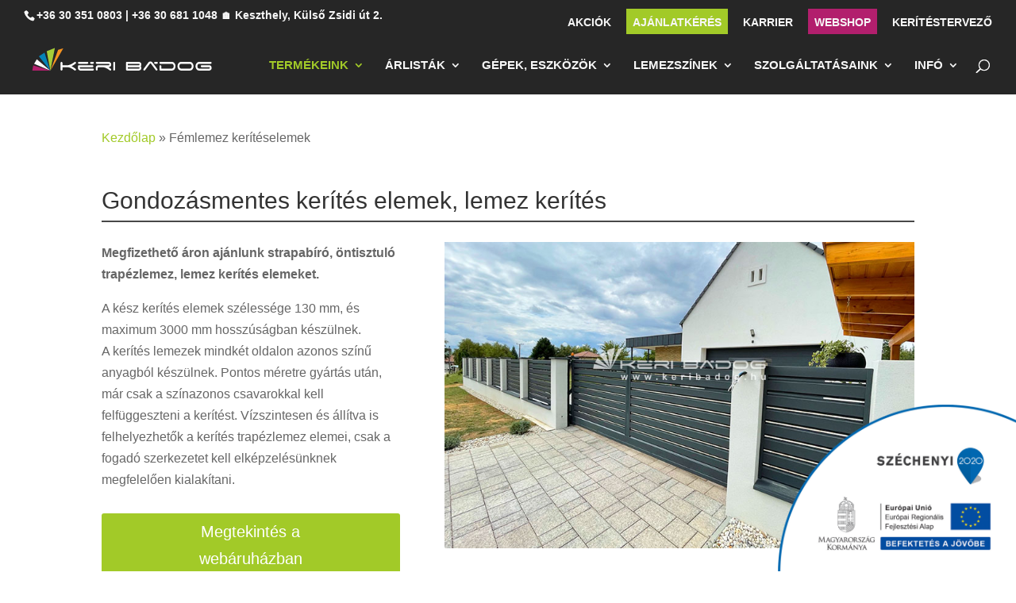

--- FILE ---
content_type: text/html
request_url: https://cdn.trustindex.io/widgets/e0/e066488253df5488548656cfdd5/content.html
body_size: 2771
content:
<div class=" ti-widget " data-layout-id="34" data-layout-category="slider" data-set-id="light-background" data-pid="e066488253df5488548656cfdd5" data-language="hu" data-close-locale="Bezárás" data-rich-snippet="115565160165g650" data-review-target-width="300" data-css-version="2" data-footer-link-domain="trustindex.io" data-review-text-mode="readmore" data-reply-by-locale="Válasz a tulajdonostól" data-only-rating-locale="Ez a felhasználó csak egy értékelést hagyott." data-pager-autoplay-timeout="0" > <div class="ti-widget-container ti-col-3"> <div class="ti-header ti-header-grid source-Google"> <div class="ti-fade-container"> <div class="ti-rating-text"> <strong class="ti-rating ti-rating-large"> KIVÁLÓ </strong> </div> <span class="ti-stars star-lg"><img class="ti-star f" src="https://cdn.trustindex.io/assets/platform/Google/star/f.svg" alt="Google" width="17" height="17" loading="lazy" /><img class="ti-star f" src="https://cdn.trustindex.io/assets/platform/Google/star/f.svg" alt="Google" width="17" height="17" loading="lazy" /><img class="ti-star f" src="https://cdn.trustindex.io/assets/platform/Google/star/f.svg" alt="Google" width="17" height="17" loading="lazy" /><img class="ti-star f" src="https://cdn.trustindex.io/assets/platform/Google/star/f.svg" alt="Google" width="17" height="17" loading="lazy" /><img class="ti-star f" src="https://cdn.trustindex.io/assets/platform/Google/star/f.svg" alt="Google" width="17" height="17" loading="lazy" /></span> <div class="ti-rating-text"> <span class="nowrap"><strong><a href="https://www.trustindex.io/reviews/www.keribadog.hu" target="_blank" rel="noopener">149 vélemény</a></strong> alapján</span> </div> <div class="ti-large-logo"> <div class="ti-v-center"> <img class="ti-logo-fb" src="https://cdn.trustindex.io/assets/platform/Google/logo.svg" loading="lazy" alt="Google" width="150" height="25" /> </div> </div> </div> </div> <div class="ti-reviews-container"> <div class="ti-controls"> <div class="ti-next" aria-label="Következő vélemény" role="button" tabindex="0"></div> <div class="ti-prev" aria-label="Előző vélemény" role="button" tabindex="0"></div> </div> <div class="ti-reviews-container-wrapper"> <div class="ti-review-item source-Google ti-image-layout-thumbnail" data-id="006196329613b496d094934aa15aceda" > <div class="ti-inner"> <div class="ti-review-header"> <div class="ti-platform-icon ti-with-tooltip"> <span class="ti-tooltip">Közzétéve itt: Google</span> <img src="https://cdn.trustindex.io/assets/platform/Google/icon.svg" alt="Google" width="20" height="20" loading="lazy" /> </div> <div class="ti-profile-img"> <img src="https://lh3.googleusercontent.com/a-/ALV-UjXHrL4dR6dGHvpuPwtjtigss_fGzTfDEwANIohs9tvxw_N72u1m=w40-h40-c-rp-mo-br100" srcset="https://lh3.googleusercontent.com/a-/ALV-UjXHrL4dR6dGHvpuPwtjtigss_fGzTfDEwANIohs9tvxw_N72u1m=w80-h80-c-rp-mo-br100 2x" alt="Dávid Márton profile picture" loading="lazy" /> </div> <div class="ti-profile-details"> <div class="ti-name"> Dávid Márton </div> </div> </div> <span class="ti-stars"><img class="ti-star f" src="https://cdn.trustindex.io/assets/platform/Google/star/f.svg" alt="Google" width="17" height="17" loading="lazy" /><img class="ti-star f" src="https://cdn.trustindex.io/assets/platform/Google/star/f.svg" alt="Google" width="17" height="17" loading="lazy" /><img class="ti-star f" src="https://cdn.trustindex.io/assets/platform/Google/star/f.svg" alt="Google" width="17" height="17" loading="lazy" /><img class="ti-star f" src="https://cdn.trustindex.io/assets/platform/Google/star/f.svg" alt="Google" width="17" height="17" loading="lazy" /><img class="ti-star f" src="https://cdn.trustindex.io/assets/platform/Google/star/f.svg" alt="Google" width="17" height="17" loading="lazy" /></span> <div class="ti-review-text-container ti-review-content">Teljes mértékben megvagyok elégedve velük. Bátran ajánlom mindenkinek,aki szeretne profi,minőségi szerszámokhoz hozzájutni. 1 nap alatt kiszállították a rendelt termékeket.</div> <span class="ti-read-more" data-container=".ti-review-content" data-collapse-text="Elrejt" data-open-text="Olvass tovább" ></span> </div> </div> <div class="ti-review-item source-Google ti-image-layout-thumbnail" data-id="e675fc588cfca4fcb4c6ae110ebcff16" > <div class="ti-inner"> <div class="ti-review-header"> <div class="ti-platform-icon ti-with-tooltip"> <span class="ti-tooltip">Közzétéve itt: Google</span> <img src="https://cdn.trustindex.io/assets/platform/Google/icon.svg" alt="Google" width="20" height="20" loading="lazy" /> </div> <div class="ti-profile-img"> <img src="https://lh3.googleusercontent.com/a-/ALV-UjUi65KQ9hm5Ht4bdsU2V-t8UTh7xt1FSOpMx76yz395qUFJpNpMnA=w40-h40-c-rp-mo-ba4-br100" srcset="https://lh3.googleusercontent.com/a-/ALV-UjUi65KQ9hm5Ht4bdsU2V-t8UTh7xt1FSOpMx76yz395qUFJpNpMnA=w80-h80-c-rp-mo-ba4-br100 2x" alt="Dóra Kovács profile picture" loading="lazy" /> </div> <div class="ti-profile-details"> <div class="ti-name"> Dóra Kovács </div> </div> </div> <span class="ti-stars"><img class="ti-star f" src="https://cdn.trustindex.io/assets/platform/Google/star/f.svg" alt="Google" width="17" height="17" loading="lazy" /><img class="ti-star f" src="https://cdn.trustindex.io/assets/platform/Google/star/f.svg" alt="Google" width="17" height="17" loading="lazy" /><img class="ti-star f" src="https://cdn.trustindex.io/assets/platform/Google/star/f.svg" alt="Google" width="17" height="17" loading="lazy" /><img class="ti-star f" src="https://cdn.trustindex.io/assets/platform/Google/star/f.svg" alt="Google" width="17" height="17" loading="lazy" /><img class="ti-star f" src="https://cdn.trustindex.io/assets/platform/Google/star/f.svg" alt="Google" width="17" height="17" loading="lazy" /></span> <div class="ti-review-text-container ti-review-content">Gyönyörű termékek, profi csapat</div> <span class="ti-read-more" data-container=".ti-review-content" data-collapse-text="Elrejt" data-open-text="Olvass tovább" ></span> </div> </div> <div class="ti-review-item source-Google ti-image-layout-thumbnail" data-id="290acfc1d23874526d96e34f4cd232d4" > <div class="ti-inner"> <div class="ti-review-header"> <div class="ti-platform-icon ti-with-tooltip"> <span class="ti-tooltip">Közzétéve itt: Google</span> <img src="https://cdn.trustindex.io/assets/platform/Google/icon.svg" alt="Google" width="20" height="20" loading="lazy" /> </div> <div class="ti-profile-img"> <img src="https://lh3.googleusercontent.com/a/ACg8ocJtj6KYT_dlnPsNMBl67dQtiHIS7vkLCh-s58A1R0ajVfxcdw=w40-h40-c-rp-mo-br100" srcset="https://lh3.googleusercontent.com/a/ACg8ocJtj6KYT_dlnPsNMBl67dQtiHIS7vkLCh-s58A1R0ajVfxcdw=w80-h80-c-rp-mo-br100 2x" alt="Nenad Hristov profile picture" loading="lazy" /> </div> <div class="ti-profile-details"> <div class="ti-name"> Nenad Hristov </div> </div> </div> <span class="ti-stars"><img class="ti-star f" src="https://cdn.trustindex.io/assets/platform/Google/star/f.svg" alt="Google" width="17" height="17" loading="lazy" /><img class="ti-star f" src="https://cdn.trustindex.io/assets/platform/Google/star/f.svg" alt="Google" width="17" height="17" loading="lazy" /><img class="ti-star f" src="https://cdn.trustindex.io/assets/platform/Google/star/f.svg" alt="Google" width="17" height="17" loading="lazy" /><img class="ti-star f" src="https://cdn.trustindex.io/assets/platform/Google/star/f.svg" alt="Google" width="17" height="17" loading="lazy" /><img class="ti-star f" src="https://cdn.trustindex.io/assets/platform/Google/star/f.svg" alt="Google" width="17" height="17" loading="lazy" /></span> <div class="ti-review-text-container ti-review-content">Prijatni ljudi
Brzi istovar</div> <span class="ti-read-more" data-container=".ti-review-content" data-collapse-text="Elrejt" data-open-text="Olvass tovább" ></span> </div> </div> <div class="ti-review-item source-Google ti-image-layout-thumbnail" data-id="3802f39179f8c10e1da1d1b7c838b1e9" > <div class="ti-inner"> <div class="ti-review-header"> <div class="ti-platform-icon ti-with-tooltip"> <span class="ti-tooltip">Közzétéve itt: Google</span> <img src="https://cdn.trustindex.io/assets/platform/Google/icon.svg" alt="Google" width="20" height="20" loading="lazy" /> </div> <div class="ti-profile-img"> <img src="https://lh3.googleusercontent.com/a/ACg8ocJJuLg8usedoynzJxtClSAadUZZ6WPnBS5_ka6H99bk-la6Eg=w40-h40-c-rp-mo-ba3-br100" srcset="https://lh3.googleusercontent.com/a/ACg8ocJJuLg8usedoynzJxtClSAadUZZ6WPnBS5_ka6H99bk-la6Eg=w80-h80-c-rp-mo-ba3-br100 2x" alt="intellectusreducta lacertaeparvae profile picture" loading="lazy" /> </div> <div class="ti-profile-details"> <div class="ti-name"> intellectusreducta lacertaeparvae </div> </div> </div> <span class="ti-stars"><img class="ti-star f" src="https://cdn.trustindex.io/assets/platform/Google/star/f.svg" alt="Google" width="17" height="17" loading="lazy" /><img class="ti-star f" src="https://cdn.trustindex.io/assets/platform/Google/star/f.svg" alt="Google" width="17" height="17" loading="lazy" /><img class="ti-star f" src="https://cdn.trustindex.io/assets/platform/Google/star/f.svg" alt="Google" width="17" height="17" loading="lazy" /><img class="ti-star f" src="https://cdn.trustindex.io/assets/platform/Google/star/f.svg" alt="Google" width="17" height="17" loading="lazy" /><img class="ti-star f" src="https://cdn.trustindex.io/assets/platform/Google/star/f.svg" alt="Google" width="17" height="17" loading="lazy" /></span> <div class="ti-review-text-container ti-review-content">Korrekt és segítőkész csapat</div> <span class="ti-read-more" data-container=".ti-review-content" data-collapse-text="Elrejt" data-open-text="Olvass tovább" ></span> </div> </div> <div class="ti-review-item source-Google ti-image-layout-thumbnail" data-id="8ca3164df04c371b0da1f800d9dbcff2" > <div class="ti-inner"> <div class="ti-review-header"> <div class="ti-platform-icon ti-with-tooltip"> <span class="ti-tooltip">Közzétéve itt: Google</span> <img src="https://cdn.trustindex.io/assets/platform/Google/icon.svg" alt="Google" width="20" height="20" loading="lazy" /> </div> <div class="ti-profile-img"> <img src="https://lh3.googleusercontent.com/a-/ALV-UjVQBpFD5-r727hqWfbuq6gOlbNbieYmmJ299sW3G2fJExJFSqXS=w40-h40-c-rp-mo-ba2-br100" srcset="https://lh3.googleusercontent.com/a-/ALV-UjVQBpFD5-r727hqWfbuq6gOlbNbieYmmJ299sW3G2fJExJFSqXS=w80-h80-c-rp-mo-ba2-br100 2x" alt="Norbi Hol profile picture" loading="lazy" /> </div> <div class="ti-profile-details"> <div class="ti-name"> Norbi Hol </div> </div> </div> <span class="ti-stars"><img class="ti-star f" src="https://cdn.trustindex.io/assets/platform/Google/star/f.svg" alt="Google" width="17" height="17" loading="lazy" /><img class="ti-star f" src="https://cdn.trustindex.io/assets/platform/Google/star/f.svg" alt="Google" width="17" height="17" loading="lazy" /><img class="ti-star f" src="https://cdn.trustindex.io/assets/platform/Google/star/f.svg" alt="Google" width="17" height="17" loading="lazy" /><img class="ti-star f" src="https://cdn.trustindex.io/assets/platform/Google/star/f.svg" alt="Google" width="17" height="17" loading="lazy" /><img class="ti-star f" src="https://cdn.trustindex.io/assets/platform/Google/star/f.svg" alt="Google" width="17" height="17" loading="lazy" /></span> <div class="ti-review-text-container ti-review-content">Nagyon szép és jól felszerelt bolt</div> <span class="ti-read-more" data-container=".ti-review-content" data-collapse-text="Elrejt" data-open-text="Olvass tovább" ></span> </div> </div> <div class="ti-review-item source-Google ti-image-layout-thumbnail" data-id="19d35bcc7eca27023be48b38cd39e948" > <div class="ti-inner"> <div class="ti-review-header"> <div class="ti-platform-icon ti-with-tooltip"> <span class="ti-tooltip">Közzétéve itt: Google</span> <img src="https://cdn.trustindex.io/assets/platform/Google/icon.svg" alt="Google" width="20" height="20" loading="lazy" /> </div> <div class="ti-profile-img"> <img src="https://lh3.googleusercontent.com/a/ACg8ocIfp7cNA9-Smme4oR2DXwBn8SBcAYzfNN4jTK1pX29M7UrMcA=w40-h40-c-rp-mo-br100" srcset="https://lh3.googleusercontent.com/a/ACg8ocIfp7cNA9-Smme4oR2DXwBn8SBcAYzfNN4jTK1pX29M7UrMcA=w80-h80-c-rp-mo-br100 2x" alt="Geminialis profile picture" loading="lazy" /> </div> <div class="ti-profile-details"> <div class="ti-name"> Geminialis </div> </div> </div> <span class="ti-stars"><img class="ti-star f" src="https://cdn.trustindex.io/assets/platform/Google/star/f.svg" alt="Google" width="17" height="17" loading="lazy" /><img class="ti-star f" src="https://cdn.trustindex.io/assets/platform/Google/star/f.svg" alt="Google" width="17" height="17" loading="lazy" /><img class="ti-star f" src="https://cdn.trustindex.io/assets/platform/Google/star/f.svg" alt="Google" width="17" height="17" loading="lazy" /><img class="ti-star f" src="https://cdn.trustindex.io/assets/platform/Google/star/f.svg" alt="Google" width="17" height="17" loading="lazy" /><img class="ti-star f" src="https://cdn.trustindex.io/assets/platform/Google/star/f.svg" alt="Google" width="17" height="17" loading="lazy" /></span> <div class="ti-review-text-container ti-review-content">Webshopban vásároltam, meg vagyok elégedve a kapott termékkel és a kiszállítás idejével is. Korrekt cég, nagyon ajánlom.</div> <span class="ti-read-more" data-container=".ti-review-content" data-collapse-text="Elrejt" data-open-text="Olvass tovább" ></span> </div> </div> <div class="ti-review-item source-Google ti-image-layout-thumbnail" data-id="2bb17c3efbe0d6ee4027911c1c95cd0a" > <div class="ti-inner"> <div class="ti-review-header"> <div class="ti-platform-icon ti-with-tooltip"> <span class="ti-tooltip">Közzétéve itt: Google</span> <img src="https://cdn.trustindex.io/assets/platform/Google/icon.svg" alt="Google" width="20" height="20" loading="lazy" /> </div> <div class="ti-profile-img"> <img src="https://lh3.googleusercontent.com/a/ACg8ocKEg-OvKm92ld66_Vi346YYk9kMe2ZJ1gTdmY56caHgUEDCwSg=w40-h40-c-rp-mo-br100" srcset="https://lh3.googleusercontent.com/a/ACg8ocKEg-OvKm92ld66_Vi346YYk9kMe2ZJ1gTdmY56caHgUEDCwSg=w80-h80-c-rp-mo-br100 2x" alt="Sándor Horváth profile picture" loading="lazy" /> </div> <div class="ti-profile-details"> <div class="ti-name"> Sándor Horváth </div> </div> </div> <span class="ti-stars"><img class="ti-star f" src="https://cdn.trustindex.io/assets/platform/Google/star/f.svg" alt="Google" width="17" height="17" loading="lazy" /><img class="ti-star f" src="https://cdn.trustindex.io/assets/platform/Google/star/f.svg" alt="Google" width="17" height="17" loading="lazy" /><img class="ti-star f" src="https://cdn.trustindex.io/assets/platform/Google/star/f.svg" alt="Google" width="17" height="17" loading="lazy" /><img class="ti-star f" src="https://cdn.trustindex.io/assets/platform/Google/star/f.svg" alt="Google" width="17" height="17" loading="lazy" /><img class="ti-star f" src="https://cdn.trustindex.io/assets/platform/Google/star/f.svg" alt="Google" width="17" height="17" loading="lazy" /></span> <div class="ti-review-text-container ti-review-content">Korrekt bolt,gyors,pontos kiszolgálás.</div> <span class="ti-read-more" data-container=".ti-review-content" data-collapse-text="Elrejt" data-open-text="Olvass tovább" ></span> </div> </div> <div class="ti-review-item source-Google ti-image-layout-thumbnail" data-id="d9fd9440593d27a0284c5e84861d945a" > <div class="ti-inner"> <div class="ti-review-header"> <div class="ti-platform-icon ti-with-tooltip"> <span class="ti-tooltip">Közzétéve itt: Google</span> <img src="https://cdn.trustindex.io/assets/platform/Google/icon.svg" alt="Google" width="20" height="20" loading="lazy" /> </div> <div class="ti-profile-img"> <img src="https://lh3.googleusercontent.com/a/ACg8ocLStLGVjiWAqcNwFRVkjTlUi7lWcF7YzRG-8zPR9ASdg6du6Q=w40-h40-c-rp-mo-br100" srcset="https://lh3.googleusercontent.com/a/ACg8ocLStLGVjiWAqcNwFRVkjTlUi7lWcF7YzRG-8zPR9ASdg6du6Q=w80-h80-c-rp-mo-br100 2x" alt="Miklós István Szűcs profile picture" loading="lazy" /> </div> <div class="ti-profile-details"> <div class="ti-name"> Miklós István Szűcs </div> </div> </div> <span class="ti-stars"><img class="ti-star f" src="https://cdn.trustindex.io/assets/platform/Google/star/f.svg" alt="Google" width="17" height="17" loading="lazy" /><img class="ti-star f" src="https://cdn.trustindex.io/assets/platform/Google/star/f.svg" alt="Google" width="17" height="17" loading="lazy" /><img class="ti-star f" src="https://cdn.trustindex.io/assets/platform/Google/star/f.svg" alt="Google" width="17" height="17" loading="lazy" /><img class="ti-star f" src="https://cdn.trustindex.io/assets/platform/Google/star/f.svg" alt="Google" width="17" height="17" loading="lazy" /><img class="ti-star f" src="https://cdn.trustindex.io/assets/platform/Google/star/f.svg" alt="Google" width="17" height="17" loading="lazy" /></span> <div class="ti-review-text-container ti-review-content">Minden a legnagyobb rendben volt.</div> <span class="ti-read-more" data-container=".ti-review-content" data-collapse-text="Elrejt" data-open-text="Olvass tovább" ></span> </div> </div> <div class="ti-review-item source-Google ti-image-layout-thumbnail" data-id="4ebf026fae5c872bf97f8223862f8ad7" > <div class="ti-inner"> <div class="ti-review-header"> <div class="ti-platform-icon ti-with-tooltip"> <span class="ti-tooltip">Közzétéve itt: Google</span> <img src="https://cdn.trustindex.io/assets/platform/Google/icon.svg" alt="Google" width="20" height="20" loading="lazy" /> </div> <div class="ti-profile-img"> <img src="https://lh3.googleusercontent.com/a/ACg8ocJgcj5LXKracL9joWWLcN2s38KxTeRYsdYbzgbo6dSDGPUd2Q=w40-h40-c-rp-mo-ba6-br100" srcset="https://lh3.googleusercontent.com/a/ACg8ocJgcj5LXKracL9joWWLcN2s38KxTeRYsdYbzgbo6dSDGPUd2Q=w80-h80-c-rp-mo-ba6-br100 2x" alt="Gábor profile picture" loading="lazy" /> </div> <div class="ti-profile-details"> <div class="ti-name"> Gábor </div> </div> </div> <span class="ti-stars"><img class="ti-star f" src="https://cdn.trustindex.io/assets/platform/Google/star/f.svg" alt="Google" width="17" height="17" loading="lazy" /><img class="ti-star f" src="https://cdn.trustindex.io/assets/platform/Google/star/f.svg" alt="Google" width="17" height="17" loading="lazy" /><img class="ti-star f" src="https://cdn.trustindex.io/assets/platform/Google/star/f.svg" alt="Google" width="17" height="17" loading="lazy" /><img class="ti-star f" src="https://cdn.trustindex.io/assets/platform/Google/star/f.svg" alt="Google" width="17" height="17" loading="lazy" /><img class="ti-star f" src="https://cdn.trustindex.io/assets/platform/Google/star/f.svg" alt="Google" width="17" height="17" loading="lazy" /></span> <div class="ti-review-text-container ti-review-content">Profi csapat a szakma csúcsán!</div> <span class="ti-read-more" data-container=".ti-review-content" data-collapse-text="Elrejt" data-open-text="Olvass tovább" ></span> </div> </div> <div class="ti-review-item source-Google ti-image-layout-thumbnail" data-id="0e05762dfe9fa17aedf71f28081f6a83" > <div class="ti-inner"> <div class="ti-review-header"> <div class="ti-platform-icon ti-with-tooltip"> <span class="ti-tooltip">Közzétéve itt: Google</span> <img src="https://cdn.trustindex.io/assets/platform/Google/icon.svg" alt="Google" width="20" height="20" loading="lazy" /> </div> <div class="ti-profile-img"> <img src="https://lh3.googleusercontent.com/a/ACg8ocLzND5T0zjDUtk0hUGEwwl0ch3hlveHudP-JeMJtvc0ijIFQQ=w40-h40-c-rp-mo-br100" srcset="https://lh3.googleusercontent.com/a/ACg8ocLzND5T0zjDUtk0hUGEwwl0ch3hlveHudP-JeMJtvc0ijIFQQ=w80-h80-c-rp-mo-br100 2x" alt="Renáta Berente profile picture" loading="lazy" /> </div> <div class="ti-profile-details"> <div class="ti-name"> Renáta Berente </div> </div> </div> <span class="ti-stars"><img class="ti-star f" src="https://cdn.trustindex.io/assets/platform/Google/star/f.svg" alt="Google" width="17" height="17" loading="lazy" /><img class="ti-star f" src="https://cdn.trustindex.io/assets/platform/Google/star/f.svg" alt="Google" width="17" height="17" loading="lazy" /><img class="ti-star f" src="https://cdn.trustindex.io/assets/platform/Google/star/f.svg" alt="Google" width="17" height="17" loading="lazy" /><img class="ti-star f" src="https://cdn.trustindex.io/assets/platform/Google/star/f.svg" alt="Google" width="17" height="17" loading="lazy" /><img class="ti-star f" src="https://cdn.trustindex.io/assets/platform/Google/star/f.svg" alt="Google" width="17" height="17" loading="lazy" /></span> <div class="ti-review-text-container ti-review-content">Mindennel meg vagyunk elégedve, még a probléma kezeléssel is, mindenkinek szívből tudjuk ajánlani a boltot!</div> <span class="ti-read-more" data-container=".ti-review-content" data-collapse-text="Elrejt" data-open-text="Olvass tovább" ></span> </div> </div> </div> <div class="ti-controls-line"> <div class="dot"></div> </div> </div> </div> </div> <style class="scss-content">@media (min-width:480px){.ti-widget[data-layout-id='34'][data-set-id='light-background'][data-pid='e066488253df5488548656cfdd5'] .ti-review-item:hover{-webkit-transform:none;-ms-transform:none;transform:none}}@charset "UTF-8";
.ti-amp-iframe-body{background:#ffffff}.ti-widget[data-layout-id='34'][data-set-id='light-background'][data-pid='e066488253df5488548656cfdd5'] .ti-widget-container,.ti-widget[data-layout-id='34'][data-set-id='light-background'][data-pid='e066488253df5488548656cfdd5'] .ti-widget-container *{font-family:inherit}.ti-widget[data-layout-id='34'][data-set-id='light-background'][data-pid='e066488253df5488548656cfdd5'] .ti-widget-container{margin-top:5px}.ti-widget[data-layout-id='34'][data-set-id='light-background'][data-pid='e066488253df5488548656cfdd5'] .ti-rating-text,.ti-widget[data-layout-id='34'][data-set-id='light-background'][data-pid='e066488253df5488548656cfdd5'] .ti-rating-text strong:not(.ti-rating-large),.ti-widget[data-layout-id='34'][data-set-id='light-background'][data-pid='e066488253df5488548656cfdd5'] .ti-rating-text strong a,.ti-widget[data-layout-id='34'][data-set-id='light-background'][data-pid='e066488253df5488548656cfdd5'] .ti-rating-text strong span,.ti-widget[data-layout-id='34'][data-set-id='light-background'][data-pid='e066488253df5488548656cfdd5'] .ti-rating-text span strong,.ti-widget[data-layout-id='34'][data-set-id='light-background'][data-pid='e066488253df5488548656cfdd5'] .ti-rating-text span,.ti-widget[data-layout-id='34'][data-set-id='light-background'][data-pid='e066488253df5488548656cfdd5'] .ti-footer,.ti-widget[data-layout-id='34'][data-set-id='light-background'][data-pid='e066488253df5488548656cfdd5'] .ti-footer strong:not(.ti-rating-large),.ti-widget[data-layout-id='34'][data-set-id='light-background'][data-pid='e066488253df5488548656cfdd5'] .ti-footer span,.ti-widget[data-layout-id='34'][data-set-id='light-background'][data-pid='e066488253df5488548656cfdd5'] .ti-footer strong a{font-size:14px}.ti-widget[data-layout-id='34'][data-set-id='light-background'][data-pid='e066488253df5488548656cfdd5'] .ti-reviews-container-wrapper{margin:0 -5px;padding-top:0}.ti-widget[data-layout-id='34'][data-set-id='light-background'][data-pid='e066488253df5488548656cfdd5'] .ti-review-item{padding:0 5px}.ti-widget[data-layout-id='34'][data-set-id='light-background'][data-pid='e066488253df5488548656cfdd5'] .ti-controls{margin-top:-14px}.ti-widget[data-layout-id='34'][data-set-id='light-background'][data-pid='e066488253df5488548656cfdd5'] .ti-controls .ti-next:before,.ti-widget[data-layout-id='34'][data-set-id='light-background'][data-pid='e066488253df5488548656cfdd5'] .ti-controls .ti-prev:before{border-color:#999999}.ti-widget[data-layout-id='34'][data-set-id='light-background'][data-pid='e066488253df5488548656cfdd5'] .ti-controls .ti-next{right:-2px}.ti-widget[data-layout-id='34'][data-set-id='light-background'][data-pid='e066488253df5488548656cfdd5'] .ti-controls .ti-prev{left:-2px}.ti-widget[data-layout-id='34'][data-set-id='light-background'][data-pid='e066488253df5488548656cfdd5'] .ti-controls-line{background:rgba(153, 153, 153, 0.35)}.ti-widget[data-layout-id='34'][data-set-id='light-background'][data-pid='e066488253df5488548656cfdd5'] .ti-controls-line .dot{background:#999999}</style>

--- FILE ---
content_type: image/svg+xml
request_url: https://www.keribadog.hu/wp-content/uploads/2021/09/logo.svg
body_size: 4583
content:
<?xml version="1.0" encoding="utf-8"?>
<!-- Generator: Adobe Illustrator 16.0.0, SVG Export Plug-In . SVG Version: 6.00 Build 0)  -->
<!DOCTYPE svg PUBLIC "-//W3C//DTD SVG 1.1//EN" "http://www.w3.org/Graphics/SVG/1.1/DTD/svg11.dtd">
<svg version="1.1" id="Layer_1" xmlns="http://www.w3.org/2000/svg" xmlns:xlink="http://www.w3.org/1999/xlink" x="0px" y="0px"
	 width="642.666px" height="141.73px" viewBox="0 0 642.666 141.73" enable-background="new 0 0 642.666 141.73"
	 xml:space="preserve">
<g>
	<g>
		<path fill="#FFFFFF" d="M122.07,71.282h15.688c2.354,0,4.662-0.307,6.93-0.918c2.263-0.611,4.472-1.412,6.619-2.41
			c2.15-0.994,4.21-2.129,6.184-3.396c1.969-1.266,3.858-2.559,5.67-3.871c0.77-0.633,1.538-0.949,2.309-0.949
			c0.905,0,1.678,0.316,2.312,0.949c0.635,0.635,0.95,1.402,0.95,2.311c0,0.635-0.183,1.189-0.543,1.664
			c-0.363,0.479-0.793,0.896-1.29,1.256c-1.181,0.906-2.312,1.756-3.397,2.549c-1.086,0.791-2.173,1.525-3.26,2.207
			c-1.087,0.68-2.206,1.334-3.361,1.969c-1.155,0.635-2.39,1.271-3.701,1.902c1.313,0.635,2.546,1.27,3.701,1.898
			c1.155,0.635,2.274,1.291,3.361,1.973s2.174,1.416,3.26,2.207c1.087,0.793,2.218,1.643,3.397,2.547
			c0.496,0.359,0.927,0.779,1.29,1.256c0.36,0.477,0.543,1.029,0.543,1.664c0,0.906-0.315,1.678-0.95,2.309
			c-0.634,0.637-1.405,0.955-2.312,0.955c-0.771,0-1.539-0.318-2.309-0.955c-1.857-1.355-3.771-2.668-5.738-3.939
			c-1.971-1.266-4.02-2.398-6.146-3.395c-2.129-0.996-4.325-1.787-6.588-2.379c-2.268-0.588-4.575-0.885-6.93-0.885H122.07v8.287
			c0,0.906-0.315,1.678-0.95,2.309c-0.636,0.637-1.381,0.955-2.242,0.955c-0.906,0-1.674-0.318-2.31-0.955
			c-0.634-0.631-0.95-1.4-0.95-2.309V62.995c0-0.904,0.316-1.674,0.95-2.311c0.636-0.631,1.382-0.949,2.24-0.949
			c0.905,0,1.676,0.318,2.312,0.949c0.635,0.637,0.95,1.404,0.95,2.311V71.282z"/>
		<path fill="#FFFFFF" d="M183.808,89.35c-0.998,0-1.993-0.221-2.988-0.646c-0.996-0.432-1.88-1.033-2.649-1.803
			c-0.771-0.771-1.403-1.699-1.898-2.787c-0.502-1.084-0.748-2.303-0.748-3.666v-6.113c0-1.219,0.35-2.035,1.053-2.441
			c0.701-0.406,1.799-0.611,3.293-0.611h45.573c0.904,0,1.675,0.32,2.309,0.951c0.635,0.635,0.951,1.404,0.951,2.311
			c0,0.904-0.316,1.672-0.951,2.311c-0.634,0.633-1.403,0.947-2.309,0.947h-43.4v3.33c0,0.451,0.194,0.852,0.579,1.188
			c0.384,0.342,0.894,0.51,1.526,0.51h42.788c0.906,0,1.676,0.318,2.31,0.951c0.635,0.635,0.951,1.402,0.951,2.309
			s-0.316,1.678-0.951,2.309c-0.634,0.637-1.402,0.955-2.31,0.955L183.808,89.35L183.808,89.35z"/>
		<path fill="#FFFFFF" d="M284.395,80.282c1.268,0.879,2.559,1.846,3.871,2.885c0.497,0.361,0.928,0.781,1.29,1.256
			c0.362,0.479,0.545,1.029,0.545,1.664c0,0.908-0.316,1.678-0.952,2.309c-0.634,0.639-1.402,0.955-2.309,0.955
			c-0.771,0-1.54-0.316-2.309-0.955c-1.859-1.355-3.759-2.668-5.706-3.938c-1.949-1.266-3.975-2.398-6.078-3.396
			c-2.105-0.994-4.291-1.787-6.555-2.377c-2.265-0.588-4.619-0.887-7.064-0.887h-13.515c-0.589,0.096-1.087,0.365-1.494,0.816
			c-0.407,0.453-0.61,1.021-0.61,1.697v5.771c0,0.908-0.33,1.678-0.985,2.309c-0.657,0.639-1.416,0.955-2.274,0.955
			c-0.906,0-1.676-0.316-2.311-0.955c-0.633-0.631-0.949-1.398-0.949-2.309v-6.518c0-1.131,0.213-2.211,0.645-3.229
			c0.431-1.02,1.006-1.9,1.732-2.648c0.723-0.748,1.583-1.336,2.581-1.768c0.994-0.43,2.081-0.645,3.26-0.645h35.997
			c0.679,0,1.277-0.238,1.799-0.713c0.522-0.477,0.781-1.074,0.781-1.799c0-0.682-0.261-1.27-0.781-1.77
			c-0.52-0.498-1.12-0.748-1.799-0.748H240.25c-0.906,0-1.676-0.313-2.311-0.949c-0.633-0.633-0.949-1.402-0.949-2.311
			c0-0.906,0.316-1.674,0.949-2.311c0.635-0.633,1.403-0.949,2.311-0.949h40.681c1.271,0,2.458,0.236,3.566,0.713
			c1.11,0.475,2.085,1.121,2.922,1.936c0.838,0.816,1.494,1.768,1.968,2.855c0.479,1.086,0.716,2.266,0.716,3.533
			s-0.237,2.441-0.716,3.527c-0.474,1.088-1.13,2.037-1.968,2.855c-0.837,0.811-1.812,1.455-2.922,1.934
			c-1.108,0.477-2.297,0.711-3.566,0.711h-0.271C281.882,78.571,283.128,79.395,284.395,80.282z"/>
		<path fill="#FFFFFF" d="M302.46,88.395c-0.635,0.637-1.402,0.955-2.309,0.955c-0.907,0-1.677-0.318-2.312-0.955
			c-0.635-0.631-0.95-1.4-0.95-2.309V62.995c0-0.904,0.315-1.674,0.95-2.311c0.635-0.631,1.404-0.949,2.312-0.949
			c0.906,0,1.674,0.318,2.309,0.949c0.634,0.637,0.951,1.404,0.951,2.311v23.092C303.411,86.995,303.093,87.764,302.46,88.395z"/>
		<path fill="#FFFFFF" d="M341.717,88.395c-0.636-0.631-0.951-1.4-0.951-2.309V62.995c0-0.904,0.315-1.674,0.951-2.311
			c0.635-0.631,1.402-0.949,2.312-0.949h40.683c1.267,0,2.455,0.238,3.564,0.713c1.107,0.475,2.082,1.121,2.92,1.936
			c0.839,0.816,1.495,1.779,1.971,2.887c0.477,1.113,0.713,2.303,0.713,3.564c0,1.137-0.191,2.188-0.578,3.16
			c-0.383,0.975-0.894,1.844-1.525,2.615c0.634,0.768,1.145,1.643,1.525,2.611c0.387,0.977,0.578,2.006,0.578,3.092
			c0,1.268-0.236,2.445-0.713,3.535c-0.476,1.084-1.132,2.035-1.971,2.852c-0.838,0.814-1.813,1.461-2.92,1.934
			c-1.109,0.477-2.301,0.717-3.564,0.717h-40.683C343.119,89.35,342.35,89.032,341.717,88.395z M347.287,66.255v5.027h37.762
			c0.678,0,1.268-0.227,1.765-0.68c0.499-0.451,0.747-1.039,0.747-1.77c0-0.676-0.26-1.273-0.779-1.799
			c-0.521-0.52-1.12-0.781-1.8-0.781L347.287,66.255L347.287,66.255z M347.287,82.829h37.692c0.68,0,1.278-0.25,1.801-0.75
			c0.521-0.498,0.778-1.086,0.778-1.766c0-0.725-0.26-1.324-0.778-1.797c-0.521-0.479-1.121-0.719-1.801-0.719h-37.692V82.829
			L347.287,82.829z"/>
		<path fill="#FFFFFF" d="M406.439,88.126c-0.678,0.814-1.518,1.225-2.512,1.225c-0.907,0-1.678-0.316-2.311-0.955
			c-0.635-0.631-0.951-1.398-0.951-2.309c0-0.813,0.229-1.471,0.68-1.971l16.504-22.207c0.771-1.043,1.789-1.889,3.059-2.549
			c1.27-0.656,2.627-0.982,4.075-0.982c1.356,0,2.649,0.295,3.871,0.885c1.223,0.588,2.22,1.402,2.988,2.441l16.502,22.076
			c0.273,0.316,0.499,0.664,0.682,1.051c0.181,0.385,0.271,0.803,0.271,1.256c0,0.908-0.317,1.678-0.952,2.309
			c-0.633,0.639-1.402,0.955-2.308,0.955c-1.087,0-1.948-0.434-2.582-1.291l-15.822-21.123c-0.317-0.361-0.715-0.756-1.189-1.189
			c-0.475-0.428-0.964-0.645-1.46-0.645c-0.499,0-0.985,0.217-1.46,0.645c-0.479,0.436-0.85,0.828-1.121,1.189L406.439,88.126z"/>
		<path fill="#FFFFFF" d="M497.52,82.829c1.537,0,2.809-0.287,3.805-0.85c0.993-0.566,1.776-1.26,2.342-2.074
			c0.564-0.811,0.951-1.707,1.154-2.684c0.203-0.971,0.307-1.867,0.307-2.682c0-0.816-0.104-1.711-0.307-2.684
			c-0.203-0.971-0.59-1.869-1.154-2.684c-0.563-0.814-1.349-1.506-2.342-2.07c-0.996-0.564-2.268-0.852-3.805-0.852h-38.17
			c-0.907,0-1.678-0.313-2.312-0.947c-0.633-0.635-0.95-1.404-0.95-2.313c0-0.906,0.317-1.674,0.95-2.311
			c0.634-0.633,1.402-0.949,2.312-0.949h39.598c1.944,0,3.688,0.455,5.229,1.357c1.539,0.906,2.853,2.07,3.938,3.498
			c1.087,1.428,1.911,3.012,2.479,4.754c0.565,1.742,0.85,3.475,0.85,5.195c0,1.674-0.271,3.373-0.814,5.098
			c-0.545,1.717-1.323,3.279-2.344,4.684c-1.02,1.404-2.252,2.57-3.7,3.498c-1.449,0.93-3.104,1.436-4.96,1.529h-40.275
			c-0.907,0-1.678-0.316-2.312-0.955c-0.633-0.631-0.95-1.398-0.95-2.309V74.542c0-0.902,0.317-1.674,0.95-2.311
			c0.634-0.631,1.402-0.949,2.312-0.949c0.905,0,1.674,0.318,2.311,0.949c0.633,0.637,0.949,1.406,0.949,2.311v8.287H497.52z"/>
		<path fill="#FFFFFF" d="M573.521,74.542c0,1.725-0.284,3.451-0.851,5.195c-0.565,1.744-1.393,3.328-2.479,4.754
			c-1.087,1.428-2.399,2.59-3.94,3.498c-1.539,0.906-3.283,1.359-5.229,1.359h-30.97c-1.858-0.096-3.512-0.602-4.96-1.529
			c-1.449-0.928-2.683-2.094-3.7-3.498c-1.02-1.402-1.803-2.967-2.346-4.684c-0.544-1.725-0.813-3.424-0.813-5.098
			c0-1.723,0.283-3.453,0.851-5.193c0.564-1.744,1.394-3.328,2.479-4.756c1.089-1.428,2.401-2.592,3.94-3.496
			c1.537-0.904,3.282-1.359,5.229-1.359h30.972c1.854,0.092,3.508,0.6,4.958,1.529c1.448,0.926,2.683,2.094,3.701,3.498
			c1.019,1.402,1.799,2.965,2.342,4.684C573.247,71.169,573.521,72.868,573.521,74.542z M563.399,81.979
			c0.995-0.566,1.775-1.26,2.344-2.074c0.564-0.811,0.948-1.707,1.152-2.684c0.205-0.971,0.307-1.867,0.307-2.682
			c0-0.816-0.102-1.711-0.307-2.684c-0.204-0.971-0.588-1.869-1.152-2.684c-0.566-0.814-1.349-1.506-2.344-2.07
			c-0.997-0.564-2.266-0.852-3.803-0.852h-27.439c-1.586,0-2.863,0.285-3.839,0.852c-0.974,0.564-1.742,1.256-2.31,2.07
			c-0.565,0.814-0.949,1.713-1.154,2.684c-0.202,0.973-0.306,1.865-0.306,2.684c0,0.814,0.104,1.711,0.306,2.682
			c0.205,0.977,0.589,1.873,1.154,2.684c0.565,0.814,1.336,1.508,2.31,2.074c0.976,0.563,2.253,0.85,3.839,0.85h27.439
			C561.134,82.829,562.402,82.542,563.399,81.979z"/>
		<path fill="#FFFFFF" d="M598.24,74.542c0-0.902,0.316-1.674,0.95-2.311c0.634-0.631,1.402-0.949,2.31-0.949h26.016
			c1.13,0,2.194,0.215,3.19,0.646c0.994,0.428,1.867,1.016,2.612,1.766c0.746,0.748,1.325,1.629,1.733,2.646
			c0.405,1.02,0.61,2.098,0.61,3.23v1.492c0,1.131-0.205,2.205-0.61,3.225c-0.408,1.021-0.987,1.902-1.733,2.652
			c-0.745,0.746-1.618,1.334-2.612,1.766c-0.996,0.426-2.063,0.646-3.19,0.646h-35.387c-1.857,0-3.511-0.455-4.958-1.359
			c-1.449-0.908-2.684-2.07-3.702-3.498c-1.02-1.428-1.8-3.021-2.344-4.789c-0.543-1.766-0.814-3.486-0.814-5.16
			c0-1.723,0.283-3.453,0.851-5.195c0.564-1.742,1.394-3.328,2.479-4.754c1.087-1.43,2.397-2.594,3.938-3.496
			c1.54-0.906,3.282-1.359,5.229-1.359h39.598c0.904,0,1.675,0.316,2.311,0.949c0.634,0.635,0.95,1.404,0.95,2.311
			s-0.316,1.678-0.95,2.311c-0.636,0.637-1.404,0.949-2.311,0.949h-38.103c-1.587,0-2.865,0.285-3.839,0.852
			c-0.974,0.564-1.742,1.254-2.31,2.072c-0.565,0.813-0.949,1.709-1.154,2.682c-0.204,0.973-0.308,1.865-0.308,2.684
			c0,0.813,0.104,1.709,0.308,2.682c0.205,0.977,0.589,1.871,1.154,2.684c0.565,0.814,1.336,1.508,2.31,2.074
			c0.974,0.563,2.251,0.848,3.839,0.848h32.939c0.543,0,1.028-0.248,1.46-0.75c0.43-0.496,0.646-1.084,0.646-1.766
			c0-0.674-0.193-1.266-0.577-1.762c-0.388-0.498-0.896-0.75-1.527-0.75H601.5c-0.905,0-1.677-0.316-2.31-0.949
			C598.558,76.216,598.24,75.446,598.24,74.542z"/>
	</g>
	<path fill="#FFFFFF" d="M175.522,62.995c0-0.904,0.314-1.674,0.949-2.311c0.634-0.631,1.402-0.949,2.31-0.949h29.13
		c0.906,0,1.674,0.318,2.311,0.949c0.634,0.637,0.949,1.404,0.949,2.311c0,0.908-0.315,1.678-0.949,2.313
		c-0.637,0.635-1.403,0.947-2.311,0.947h-29.13c-0.906,0-1.676-0.313-2.31-0.947C175.838,64.673,175.522,63.901,175.522,62.995z"/>
	<path fill="#FFFFFF" d="M217.457,62.995c0-0.904,0.316-1.674,0.949-2.311c0.636-0.631,1.406-0.949,2.311-0.949h6.262
		c0.903,0,1.675,0.318,2.309,0.949c0.633,0.637,0.951,1.404,0.951,2.311c0,0.908-0.318,1.678-0.951,2.313
		c-0.634,0.635-1.404,0.947-2.309,0.947h-6.262c-0.903,0-1.675-0.313-2.311-0.947C217.773,64.673,217.457,63.901,217.457,62.995z"/>
	<path fill="#FFFFFF" d="M437.735,62.995c0-0.904,0.313-1.674,0.949-2.311c0.635-0.631,1.401-0.949,2.312-0.949h6.259
		c0.905,0,1.676,0.318,2.311,0.949c0.634,0.637,0.951,1.404,0.951,2.311c0,0.908-0.317,1.678-0.951,2.313
		c-0.635,0.635-1.403,0.947-2.311,0.947h-6.259c-0.908,0-1.677-0.313-2.312-0.947S437.735,63.901,437.735,62.995z"/>
</g>
<path fill="#F79421" d="M80.825,89.352c0.688-0.505,9.498-16.258,11.058-18.845c0.434-0.72,0.913-1.541,1.322-2.296
	c0.457-0.845,0.905-1.507,1.398-2.411c2.08-3.811,4.844-8.143,6.917-11.938l6.91-11.945c0.457-0.757,0.906-1.54,1.335-2.285
	c0.481-0.835,0.923-1.548,1.402-2.407l5.499-9.547c2.216-3.661,6.313-11.283,8.346-14.319c-0.916,0.021-15.01,4.299-17.267,5.017
	c-0.962,0.306-0.711,0.457-1.427,2.382l-9.185,24.717c-1.327,3.72-2.749,7.362-4.091,10.956L80.825,89.352z"/>
<path fill="#A6CE39" d="M67.874,23.264c0.947,4.061,2.331,12.015,3.128,16.489c1.005,5.644,2.26,11.178,3.158,16.65
	c1.218,7.431,3.237,17.083,4.681,24.841c0.27,1.443,0.536,2.831,0.793,4.158c0.149,0.774,0.293,1.378,0.404,2.072
	c0.313,1.941,0.031,1.463,0.599,1.878l7.665-38.615c1.268-6.339,2.581-12.713,3.873-19.173c0.661-3.302,1.305-6.526,1.936-9.681
	c0.651-3.255,1.219-6.52,1.952-9.666c-1.2,0.28-2.338,0.82-3.483,1.278L69.67,22.584C69.047,22.835,68.393,23.015,67.874,23.264"/>
<path fill="#0584B6" d="M41.02,40.595c0.346,0.516,0.769,0.999,1.167,1.499c9.256,11.602,18.904,23.458,27.973,35.068l7.368,9.202
	c0.627,0.774,1.863,2.537,2.536,2.987L60.447,28.216c-0.743,0.062-1.592,0.807-2.438,1.371L41.02,40.595z"/>
<path fill="#FFFFFF" d="M24.831,66.307c0.564,0.132,1.012,0.392,1.633,0.653l18.883,7.97c8.953,3.839,18.646,7.692,27.473,11.57
	c0.948,0.415,6.428,2.8,7.053,2.852L35.197,51.941c-0.708-0.558-0.646-0.838-1.605-1.061C33.196,52.582,24.947,64.92,24.831,66.307"
	/>
<path fill="#B21F6D" d="M18.165,89.351h61.328c-0.531-0.461-0.813-0.426-1.634-0.652c-0.688-0.191-1.05-0.359-1.727-0.559
	L65.14,84.849c-4.91-1.459-9.548-2.918-14.475-4.381l-29.071-8.83L18.165,89.351z"/>
</svg>


--- FILE ---
content_type: image/svg+xml
request_url: https://www.keribadog.hu/wp-content/uploads/2021/09/logo.svg
body_size: 4583
content:
<?xml version="1.0" encoding="utf-8"?>
<!-- Generator: Adobe Illustrator 16.0.0, SVG Export Plug-In . SVG Version: 6.00 Build 0)  -->
<!DOCTYPE svg PUBLIC "-//W3C//DTD SVG 1.1//EN" "http://www.w3.org/Graphics/SVG/1.1/DTD/svg11.dtd">
<svg version="1.1" id="Layer_1" xmlns="http://www.w3.org/2000/svg" xmlns:xlink="http://www.w3.org/1999/xlink" x="0px" y="0px"
	 width="642.666px" height="141.73px" viewBox="0 0 642.666 141.73" enable-background="new 0 0 642.666 141.73"
	 xml:space="preserve">
<g>
	<g>
		<path fill="#FFFFFF" d="M122.07,71.282h15.688c2.354,0,4.662-0.307,6.93-0.918c2.263-0.611,4.472-1.412,6.619-2.41
			c2.15-0.994,4.21-2.129,6.184-3.396c1.969-1.266,3.858-2.559,5.67-3.871c0.77-0.633,1.538-0.949,2.309-0.949
			c0.905,0,1.678,0.316,2.312,0.949c0.635,0.635,0.95,1.402,0.95,2.311c0,0.635-0.183,1.189-0.543,1.664
			c-0.363,0.479-0.793,0.896-1.29,1.256c-1.181,0.906-2.312,1.756-3.397,2.549c-1.086,0.791-2.173,1.525-3.26,2.207
			c-1.087,0.68-2.206,1.334-3.361,1.969c-1.155,0.635-2.39,1.271-3.701,1.902c1.313,0.635,2.546,1.27,3.701,1.898
			c1.155,0.635,2.274,1.291,3.361,1.973s2.174,1.416,3.26,2.207c1.087,0.793,2.218,1.643,3.397,2.547
			c0.496,0.359,0.927,0.779,1.29,1.256c0.36,0.477,0.543,1.029,0.543,1.664c0,0.906-0.315,1.678-0.95,2.309
			c-0.634,0.637-1.405,0.955-2.312,0.955c-0.771,0-1.539-0.318-2.309-0.955c-1.857-1.355-3.771-2.668-5.738-3.939
			c-1.971-1.266-4.02-2.398-6.146-3.395c-2.129-0.996-4.325-1.787-6.588-2.379c-2.268-0.588-4.575-0.885-6.93-0.885H122.07v8.287
			c0,0.906-0.315,1.678-0.95,2.309c-0.636,0.637-1.381,0.955-2.242,0.955c-0.906,0-1.674-0.318-2.31-0.955
			c-0.634-0.631-0.95-1.4-0.95-2.309V62.995c0-0.904,0.316-1.674,0.95-2.311c0.636-0.631,1.382-0.949,2.24-0.949
			c0.905,0,1.676,0.318,2.312,0.949c0.635,0.637,0.95,1.404,0.95,2.311V71.282z"/>
		<path fill="#FFFFFF" d="M183.808,89.35c-0.998,0-1.993-0.221-2.988-0.646c-0.996-0.432-1.88-1.033-2.649-1.803
			c-0.771-0.771-1.403-1.699-1.898-2.787c-0.502-1.084-0.748-2.303-0.748-3.666v-6.113c0-1.219,0.35-2.035,1.053-2.441
			c0.701-0.406,1.799-0.611,3.293-0.611h45.573c0.904,0,1.675,0.32,2.309,0.951c0.635,0.635,0.951,1.404,0.951,2.311
			c0,0.904-0.316,1.672-0.951,2.311c-0.634,0.633-1.403,0.947-2.309,0.947h-43.4v3.33c0,0.451,0.194,0.852,0.579,1.188
			c0.384,0.342,0.894,0.51,1.526,0.51h42.788c0.906,0,1.676,0.318,2.31,0.951c0.635,0.635,0.951,1.402,0.951,2.309
			s-0.316,1.678-0.951,2.309c-0.634,0.637-1.402,0.955-2.31,0.955L183.808,89.35L183.808,89.35z"/>
		<path fill="#FFFFFF" d="M284.395,80.282c1.268,0.879,2.559,1.846,3.871,2.885c0.497,0.361,0.928,0.781,1.29,1.256
			c0.362,0.479,0.545,1.029,0.545,1.664c0,0.908-0.316,1.678-0.952,2.309c-0.634,0.639-1.402,0.955-2.309,0.955
			c-0.771,0-1.54-0.316-2.309-0.955c-1.859-1.355-3.759-2.668-5.706-3.938c-1.949-1.266-3.975-2.398-6.078-3.396
			c-2.105-0.994-4.291-1.787-6.555-2.377c-2.265-0.588-4.619-0.887-7.064-0.887h-13.515c-0.589,0.096-1.087,0.365-1.494,0.816
			c-0.407,0.453-0.61,1.021-0.61,1.697v5.771c0,0.908-0.33,1.678-0.985,2.309c-0.657,0.639-1.416,0.955-2.274,0.955
			c-0.906,0-1.676-0.316-2.311-0.955c-0.633-0.631-0.949-1.398-0.949-2.309v-6.518c0-1.131,0.213-2.211,0.645-3.229
			c0.431-1.02,1.006-1.9,1.732-2.648c0.723-0.748,1.583-1.336,2.581-1.768c0.994-0.43,2.081-0.645,3.26-0.645h35.997
			c0.679,0,1.277-0.238,1.799-0.713c0.522-0.477,0.781-1.074,0.781-1.799c0-0.682-0.261-1.27-0.781-1.77
			c-0.52-0.498-1.12-0.748-1.799-0.748H240.25c-0.906,0-1.676-0.313-2.311-0.949c-0.633-0.633-0.949-1.402-0.949-2.311
			c0-0.906,0.316-1.674,0.949-2.311c0.635-0.633,1.403-0.949,2.311-0.949h40.681c1.271,0,2.458,0.236,3.566,0.713
			c1.11,0.475,2.085,1.121,2.922,1.936c0.838,0.816,1.494,1.768,1.968,2.855c0.479,1.086,0.716,2.266,0.716,3.533
			s-0.237,2.441-0.716,3.527c-0.474,1.088-1.13,2.037-1.968,2.855c-0.837,0.811-1.812,1.455-2.922,1.934
			c-1.108,0.477-2.297,0.711-3.566,0.711h-0.271C281.882,78.571,283.128,79.395,284.395,80.282z"/>
		<path fill="#FFFFFF" d="M302.46,88.395c-0.635,0.637-1.402,0.955-2.309,0.955c-0.907,0-1.677-0.318-2.312-0.955
			c-0.635-0.631-0.95-1.4-0.95-2.309V62.995c0-0.904,0.315-1.674,0.95-2.311c0.635-0.631,1.404-0.949,2.312-0.949
			c0.906,0,1.674,0.318,2.309,0.949c0.634,0.637,0.951,1.404,0.951,2.311v23.092C303.411,86.995,303.093,87.764,302.46,88.395z"/>
		<path fill="#FFFFFF" d="M341.717,88.395c-0.636-0.631-0.951-1.4-0.951-2.309V62.995c0-0.904,0.315-1.674,0.951-2.311
			c0.635-0.631,1.402-0.949,2.312-0.949h40.683c1.267,0,2.455,0.238,3.564,0.713c1.107,0.475,2.082,1.121,2.92,1.936
			c0.839,0.816,1.495,1.779,1.971,2.887c0.477,1.113,0.713,2.303,0.713,3.564c0,1.137-0.191,2.188-0.578,3.16
			c-0.383,0.975-0.894,1.844-1.525,2.615c0.634,0.768,1.145,1.643,1.525,2.611c0.387,0.977,0.578,2.006,0.578,3.092
			c0,1.268-0.236,2.445-0.713,3.535c-0.476,1.084-1.132,2.035-1.971,2.852c-0.838,0.814-1.813,1.461-2.92,1.934
			c-1.109,0.477-2.301,0.717-3.564,0.717h-40.683C343.119,89.35,342.35,89.032,341.717,88.395z M347.287,66.255v5.027h37.762
			c0.678,0,1.268-0.227,1.765-0.68c0.499-0.451,0.747-1.039,0.747-1.77c0-0.676-0.26-1.273-0.779-1.799
			c-0.521-0.52-1.12-0.781-1.8-0.781L347.287,66.255L347.287,66.255z M347.287,82.829h37.692c0.68,0,1.278-0.25,1.801-0.75
			c0.521-0.498,0.778-1.086,0.778-1.766c0-0.725-0.26-1.324-0.778-1.797c-0.521-0.479-1.121-0.719-1.801-0.719h-37.692V82.829
			L347.287,82.829z"/>
		<path fill="#FFFFFF" d="M406.439,88.126c-0.678,0.814-1.518,1.225-2.512,1.225c-0.907,0-1.678-0.316-2.311-0.955
			c-0.635-0.631-0.951-1.398-0.951-2.309c0-0.813,0.229-1.471,0.68-1.971l16.504-22.207c0.771-1.043,1.789-1.889,3.059-2.549
			c1.27-0.656,2.627-0.982,4.075-0.982c1.356,0,2.649,0.295,3.871,0.885c1.223,0.588,2.22,1.402,2.988,2.441l16.502,22.076
			c0.273,0.316,0.499,0.664,0.682,1.051c0.181,0.385,0.271,0.803,0.271,1.256c0,0.908-0.317,1.678-0.952,2.309
			c-0.633,0.639-1.402,0.955-2.308,0.955c-1.087,0-1.948-0.434-2.582-1.291l-15.822-21.123c-0.317-0.361-0.715-0.756-1.189-1.189
			c-0.475-0.428-0.964-0.645-1.46-0.645c-0.499,0-0.985,0.217-1.46,0.645c-0.479,0.436-0.85,0.828-1.121,1.189L406.439,88.126z"/>
		<path fill="#FFFFFF" d="M497.52,82.829c1.537,0,2.809-0.287,3.805-0.85c0.993-0.566,1.776-1.26,2.342-2.074
			c0.564-0.811,0.951-1.707,1.154-2.684c0.203-0.971,0.307-1.867,0.307-2.682c0-0.816-0.104-1.711-0.307-2.684
			c-0.203-0.971-0.59-1.869-1.154-2.684c-0.563-0.814-1.349-1.506-2.342-2.07c-0.996-0.564-2.268-0.852-3.805-0.852h-38.17
			c-0.907,0-1.678-0.313-2.312-0.947c-0.633-0.635-0.95-1.404-0.95-2.313c0-0.906,0.317-1.674,0.95-2.311
			c0.634-0.633,1.402-0.949,2.312-0.949h39.598c1.944,0,3.688,0.455,5.229,1.357c1.539,0.906,2.853,2.07,3.938,3.498
			c1.087,1.428,1.911,3.012,2.479,4.754c0.565,1.742,0.85,3.475,0.85,5.195c0,1.674-0.271,3.373-0.814,5.098
			c-0.545,1.717-1.323,3.279-2.344,4.684c-1.02,1.404-2.252,2.57-3.7,3.498c-1.449,0.93-3.104,1.436-4.96,1.529h-40.275
			c-0.907,0-1.678-0.316-2.312-0.955c-0.633-0.631-0.95-1.398-0.95-2.309V74.542c0-0.902,0.317-1.674,0.95-2.311
			c0.634-0.631,1.402-0.949,2.312-0.949c0.905,0,1.674,0.318,2.311,0.949c0.633,0.637,0.949,1.406,0.949,2.311v8.287H497.52z"/>
		<path fill="#FFFFFF" d="M573.521,74.542c0,1.725-0.284,3.451-0.851,5.195c-0.565,1.744-1.393,3.328-2.479,4.754
			c-1.087,1.428-2.399,2.59-3.94,3.498c-1.539,0.906-3.283,1.359-5.229,1.359h-30.97c-1.858-0.096-3.512-0.602-4.96-1.529
			c-1.449-0.928-2.683-2.094-3.7-3.498c-1.02-1.402-1.803-2.967-2.346-4.684c-0.544-1.725-0.813-3.424-0.813-5.098
			c0-1.723,0.283-3.453,0.851-5.193c0.564-1.744,1.394-3.328,2.479-4.756c1.089-1.428,2.401-2.592,3.94-3.496
			c1.537-0.904,3.282-1.359,5.229-1.359h30.972c1.854,0.092,3.508,0.6,4.958,1.529c1.448,0.926,2.683,2.094,3.701,3.498
			c1.019,1.402,1.799,2.965,2.342,4.684C573.247,71.169,573.521,72.868,573.521,74.542z M563.399,81.979
			c0.995-0.566,1.775-1.26,2.344-2.074c0.564-0.811,0.948-1.707,1.152-2.684c0.205-0.971,0.307-1.867,0.307-2.682
			c0-0.816-0.102-1.711-0.307-2.684c-0.204-0.971-0.588-1.869-1.152-2.684c-0.566-0.814-1.349-1.506-2.344-2.07
			c-0.997-0.564-2.266-0.852-3.803-0.852h-27.439c-1.586,0-2.863,0.285-3.839,0.852c-0.974,0.564-1.742,1.256-2.31,2.07
			c-0.565,0.814-0.949,1.713-1.154,2.684c-0.202,0.973-0.306,1.865-0.306,2.684c0,0.814,0.104,1.711,0.306,2.682
			c0.205,0.977,0.589,1.873,1.154,2.684c0.565,0.814,1.336,1.508,2.31,2.074c0.976,0.563,2.253,0.85,3.839,0.85h27.439
			C561.134,82.829,562.402,82.542,563.399,81.979z"/>
		<path fill="#FFFFFF" d="M598.24,74.542c0-0.902,0.316-1.674,0.95-2.311c0.634-0.631,1.402-0.949,2.31-0.949h26.016
			c1.13,0,2.194,0.215,3.19,0.646c0.994,0.428,1.867,1.016,2.612,1.766c0.746,0.748,1.325,1.629,1.733,2.646
			c0.405,1.02,0.61,2.098,0.61,3.23v1.492c0,1.131-0.205,2.205-0.61,3.225c-0.408,1.021-0.987,1.902-1.733,2.652
			c-0.745,0.746-1.618,1.334-2.612,1.766c-0.996,0.426-2.063,0.646-3.19,0.646h-35.387c-1.857,0-3.511-0.455-4.958-1.359
			c-1.449-0.908-2.684-2.07-3.702-3.498c-1.02-1.428-1.8-3.021-2.344-4.789c-0.543-1.766-0.814-3.486-0.814-5.16
			c0-1.723,0.283-3.453,0.851-5.195c0.564-1.742,1.394-3.328,2.479-4.754c1.087-1.43,2.397-2.594,3.938-3.496
			c1.54-0.906,3.282-1.359,5.229-1.359h39.598c0.904,0,1.675,0.316,2.311,0.949c0.634,0.635,0.95,1.404,0.95,2.311
			s-0.316,1.678-0.95,2.311c-0.636,0.637-1.404,0.949-2.311,0.949h-38.103c-1.587,0-2.865,0.285-3.839,0.852
			c-0.974,0.564-1.742,1.254-2.31,2.072c-0.565,0.813-0.949,1.709-1.154,2.682c-0.204,0.973-0.308,1.865-0.308,2.684
			c0,0.813,0.104,1.709,0.308,2.682c0.205,0.977,0.589,1.871,1.154,2.684c0.565,0.814,1.336,1.508,2.31,2.074
			c0.974,0.563,2.251,0.848,3.839,0.848h32.939c0.543,0,1.028-0.248,1.46-0.75c0.43-0.496,0.646-1.084,0.646-1.766
			c0-0.674-0.193-1.266-0.577-1.762c-0.388-0.498-0.896-0.75-1.527-0.75H601.5c-0.905,0-1.677-0.316-2.31-0.949
			C598.558,76.216,598.24,75.446,598.24,74.542z"/>
	</g>
	<path fill="#FFFFFF" d="M175.522,62.995c0-0.904,0.314-1.674,0.949-2.311c0.634-0.631,1.402-0.949,2.31-0.949h29.13
		c0.906,0,1.674,0.318,2.311,0.949c0.634,0.637,0.949,1.404,0.949,2.311c0,0.908-0.315,1.678-0.949,2.313
		c-0.637,0.635-1.403,0.947-2.311,0.947h-29.13c-0.906,0-1.676-0.313-2.31-0.947C175.838,64.673,175.522,63.901,175.522,62.995z"/>
	<path fill="#FFFFFF" d="M217.457,62.995c0-0.904,0.316-1.674,0.949-2.311c0.636-0.631,1.406-0.949,2.311-0.949h6.262
		c0.903,0,1.675,0.318,2.309,0.949c0.633,0.637,0.951,1.404,0.951,2.311c0,0.908-0.318,1.678-0.951,2.313
		c-0.634,0.635-1.404,0.947-2.309,0.947h-6.262c-0.903,0-1.675-0.313-2.311-0.947C217.773,64.673,217.457,63.901,217.457,62.995z"/>
	<path fill="#FFFFFF" d="M437.735,62.995c0-0.904,0.313-1.674,0.949-2.311c0.635-0.631,1.401-0.949,2.312-0.949h6.259
		c0.905,0,1.676,0.318,2.311,0.949c0.634,0.637,0.951,1.404,0.951,2.311c0,0.908-0.317,1.678-0.951,2.313
		c-0.635,0.635-1.403,0.947-2.311,0.947h-6.259c-0.908,0-1.677-0.313-2.312-0.947S437.735,63.901,437.735,62.995z"/>
</g>
<path fill="#F79421" d="M80.825,89.352c0.688-0.505,9.498-16.258,11.058-18.845c0.434-0.72,0.913-1.541,1.322-2.296
	c0.457-0.845,0.905-1.507,1.398-2.411c2.08-3.811,4.844-8.143,6.917-11.938l6.91-11.945c0.457-0.757,0.906-1.54,1.335-2.285
	c0.481-0.835,0.923-1.548,1.402-2.407l5.499-9.547c2.216-3.661,6.313-11.283,8.346-14.319c-0.916,0.021-15.01,4.299-17.267,5.017
	c-0.962,0.306-0.711,0.457-1.427,2.382l-9.185,24.717c-1.327,3.72-2.749,7.362-4.091,10.956L80.825,89.352z"/>
<path fill="#A6CE39" d="M67.874,23.264c0.947,4.061,2.331,12.015,3.128,16.489c1.005,5.644,2.26,11.178,3.158,16.65
	c1.218,7.431,3.237,17.083,4.681,24.841c0.27,1.443,0.536,2.831,0.793,4.158c0.149,0.774,0.293,1.378,0.404,2.072
	c0.313,1.941,0.031,1.463,0.599,1.878l7.665-38.615c1.268-6.339,2.581-12.713,3.873-19.173c0.661-3.302,1.305-6.526,1.936-9.681
	c0.651-3.255,1.219-6.52,1.952-9.666c-1.2,0.28-2.338,0.82-3.483,1.278L69.67,22.584C69.047,22.835,68.393,23.015,67.874,23.264"/>
<path fill="#0584B6" d="M41.02,40.595c0.346,0.516,0.769,0.999,1.167,1.499c9.256,11.602,18.904,23.458,27.973,35.068l7.368,9.202
	c0.627,0.774,1.863,2.537,2.536,2.987L60.447,28.216c-0.743,0.062-1.592,0.807-2.438,1.371L41.02,40.595z"/>
<path fill="#FFFFFF" d="M24.831,66.307c0.564,0.132,1.012,0.392,1.633,0.653l18.883,7.97c8.953,3.839,18.646,7.692,27.473,11.57
	c0.948,0.415,6.428,2.8,7.053,2.852L35.197,51.941c-0.708-0.558-0.646-0.838-1.605-1.061C33.196,52.582,24.947,64.92,24.831,66.307"
	/>
<path fill="#B21F6D" d="M18.165,89.351h61.328c-0.531-0.461-0.813-0.426-1.634-0.652c-0.688-0.191-1.05-0.359-1.727-0.559
	L65.14,84.849c-4.91-1.459-9.548-2.918-14.475-4.381l-29.071-8.83L18.165,89.351z"/>
</svg>
